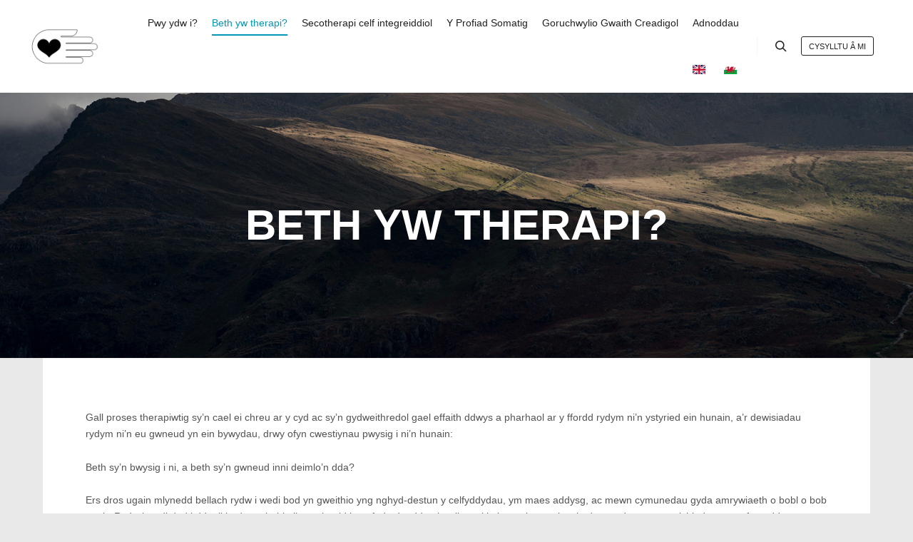

--- FILE ---
content_type: image/svg+xml
request_url: https://sensingself.org/wp-content/plugins/translatepress-multilingual/assets/flags/4x3/cy.svg
body_size: 9096
content:
<svg xmlns="http://www.w3.org/2000/svg" id="flag-icons-gb-wls" viewBox="0 0 640 480">
  <path fill="#00ab39" d="M0 240h640v240H0z"/>
  <path fill="#fff" d="M0 0h640v240H0z"/>
  <g stroke="#000" stroke-width="1.4">
    <path fill="#d21034" d="M419 70.8h-.1zm-.1 0a694 694 0 0 0-111.8 75c-17 14.9-12.2 26.7-12.9 40 .6 9-1.9 17.4-7.4 22.4l-37.8 7.6-3.6-10.4c1.1-5.4 5.5-8 14.9-4.7.7-6.8-4.9-9.6-11.3-12-2.3-1.8-5-3-4.7-9-1-13.5 20.6 1 20.8 1s-.8-13.7-10.7-16.4c-5.4-1.9-7.7-7.6-5.6-11.8 4.3-8.7 12.5.6 18.7 1-.2-5.7-1.8-9.7-6.7-14.2-2.6-1.7-9-2.9-9.2-5.6-.1-3.6 6-5.2 14.5-4.2-1.8-5.1-7.5-8.4-15.3-10.8l-4.6-8.1c-2.2-4-3.2-4.2 1.9-11.8 4.5-3 10.6-7.2 15.2-10.1l-5-.6c.6-5.5.7-7.4 2-16.5-5 6.7-11 5.5-16.6 8.2 0 0-15.6 2.8-20.7 9.5l-39.4-2c-8.4 1.1-15.5 3.5-16.9 11.6-19.1 2-39.1.3-53.7 18.5 10-.4 18.6-2.8 29.8-1.4 0 0 9.5.2 11.4 10.3.2.4 3.3.4 3.3.4l3.6 2.8 1.4-3.8 3.2 2.2 1-4.2 3.2 2.2.2-5 4.2 3v-6.7s15.6 0 20.4 10c.2.1-43.7 8-86.1 4.3l12.2-6c-15.4-3.2-30-6-43.6-16.7 5.1 19.4 31.7 42.1 37.2 42l-5.2-9.4 46 2c1.7 5.1 1 10.8 5 15.3 0 0-2.5 8.4 3.2 11.8.2.4 6.7-17 6.7-17s2 4.7 4 7.8c3-15 19.4-17.5 19.4-17.5l3.4 8c-5.1.8-11.5 11.2-8 17-3.5 0-9.6 10.1-7.7 15.6-2.9 2.9-10 6.7-8.3 18.8-5.6 1.2-9 11.5-7.2 22.5-8.8 8.1-6.6 23 1.2 29.1-3.2 3-5.2 5.1-5.2 8.7-3.1-1.1-6-.2-7.3 1.8-3.8-3.9-9.2-7.2-13-3.6-1-4.6-7-9.6-13.5-9a12 12 0 0 0-9-13s-1.5-22.6-8.3-30c-.7-4 .4-6.8 6-10.2 5.7-3 6.9-5.3 6.4-13.9 2.3-5.7 4-11.5-3-15.4.2 6.8-1.8 10-4.6 13-3.3-.4-4.4 3.4-6.6 5-3.1-4.1 6.5-10.6-.6-19.9-.4-.4-5-12-16.3-11.8 5.3 3.1 7.6 8.4 7.6 13.9a41 41 0 0 0-1.8 29.3c-4.7-7-7.4-20.4-11.3-22.7-3.4-.7-5-8.7-18.3-6.4 5.7 1.5 7.6 5.9 9 9.8-3.4 1.8-1.7 6.6.9 9.9-.5 7.7 4.1 12.2 11 15L85.6 237c-2.7-.3-7 10.4-8.6 10.7-2.7 1.7-7.4 6.2-2 7.5-1.6 5.7-3.1 9.2-11.7 10.4 0 0 9 5.4 16.6-3.8 8-.2 5.4-9.8 9.3-14 0-.3 2.3-1.7 5.5-10.2 1.4 7.6 9.2 30.8 26.7 42.3 15.3 16.4 28 31.9 27.8 53.7a54 54 0 0 0 12.3-22.7 89 89 0 0 1 30.8-3.6c-1.8 3.9-3.9 7.6-1.3 10-7.4 2.6-9 8-6 13.3-7.8 5.3-8.3 8.7-8.4 17.5-14.5 18.5-23.4 17.9-37.7 13-4.6-2.7-12-6.6-15.3-4.5-6.1-4.2-15-4.8-16.5 4.6 4.7-3.9 7.4-3.1 11.1.6-.7 1.9-1.3 3.7 1.4 4.8l-3.6 4c-6.6-1-15.6-1-17.9 8.7 3.4-2.9 11-3.5 17-.8l3.5 1.2.4 4.6s-9-1.4-11.4 13.3c8.4-9 14.4-6.7 14.4-6.7 3.3 4.8 15.3 4.1 24-3.8 12.1-6.8 15.7 3 23.5-3.4 6.5-4.8 14.2-1.6 19.5 4 6.1 2.3 12.5 4.2 17.5 0 0 0 6.2-3.9 12.3 2.4 0-7-5-10.9-11.8-11l-2-2c-6.5-1.4-13.7-.8-19.4-4a58 58 0 0 1 14.1-27c9.3-10 16.2-14.6 28-29.9-.5 8.7 6.1 18.3 9.6 27 0 0 7-11.1 8-20.3.3 0 8.9-4.4 12.5-8.3 7.8 4.9 20.4-3.8 28.6-11 5 2 8.9 1.8 14.7 0-4.7 9.6 2.7 18.5 14.5 22.2 1 8.4 9.6 10.2 22.5 10.2.6 5 8.3 5.7 8.3 5.7-5 2.2-7.4 4.5-7.3 9.6-5 0-8.7 1.3-10 7-6.9.2-13.9.7-19.8 4-6.3-.9-14-3.5-18.9-8.6-2.5-2.1-3.2-5.2-7.6-6.4-2.8-3.3-6.2-2.6-7.3.6-2.9-2.3-13.8-3.3-15.7 7 5.2-3.7 9.7-5.1 13-.5-1.8 3.1 4.2 5 9.4 6.2 3.7.2 10.2 3.6 12.2 9.2a20 20 0 0 1-16.7-2.6 11 11 0 0 0-13-.8c-4.4-2.8-14.7 2.5-15.1 10.9 4.3-4 8.3-6 12.3-3.4-2 .4-1.3.6-1 1.8l10 5.8c-5 1.3-9.6 3.3-7.4 12.5 0 0 4-8 13-5 .2-.3 1.3 2.8 3.9.7 3.9-4.4 12.8-6.4 20.7-7.2 6.3-.7 12.6-2.6 18 1 5-2.5 10.4-4.2 16-.2 6.6 2 11.4 9.8 19.7 6.3 4.2-3 9.3-3 14.5 2.8 0-7.4-5.5-9.9-13.3-11.5l-5.4-3.2c-5-.8-10 .1-15.1-2.3a92 92 0 0 0 57.7-42.4l12.5 4.4c3 .2 3.2 1.2 9.3 3 .2-8.9-3.7-18.1-19.8-19l-21-8c-4.6-4.8-6.6-14.9-.9-20.8 5.6-5 6.6-4.4 10.3-10.5 4.5-.4 8.7 4.2 12.8 4.2 2 5.9 13.4 11 20.6 9.3 4.5 4 13 6.2 22.5 3a18 18 0 0 0 20.5 3c2.2 2.2 6.8 4 12 2.8.5 0 2.8 5.8 8.5 7.9-2.5 2.4-1 13 1.7 16.9a17 17 0 0 0-.9 12.7c-5.8 3.7-7 6.5-4.4 12.8-7.6 12.3-16.7 13.7-25.3 10l-9.3-6-9.8-9.6c-1.7-1.6-5.2-2-5.9 1.4 0 0-12.6-2.8-13.7 7.9 5.3-5.1 12.7-.6 12.7-.4s-1.8 1.4-.4 3.4c.3-.3 9.3 3.3 17.2 6.7 4.3 1.7 5.3 2.2 7.2 3.2l-7.2-3.2a33 33 0 0 0-11-2.9c-4.4-.4-9.2-1-11.4 2.4-4.8 2-12.4 3.7-12 12.7 3.2-5.4 7.7-5.1 13.4-4.6l-.4 1.2c6.2 2.8 5-.8 10.8-1.3a44 44 0 0 1 15.3 2.5c-4.5 1.3-10.7.7-13.6 4-.6 1-2.5.6-1.6 3.2 0 0-9-.2-11.3 12 9-5.7 15.9-5.5 16-5.5l2.9.6 11-7.3c.3 0 10.6-4.6 15.3.6 4.2 2 8.6 2.2 13-.4 8.4-3.7 16.3-4 24 1.2l7.1 4.2 3-2s8-2.2 13.8 4.9c-2.4-12.3-11.2-12.7-11.2-12.7l-2-1.8-12.4-4.9c-1.9-4.5-6.4-8-1.9-13.4 4.7-23.1 10.2-40.4 1.2-63.8 8.4 3.6 14.7 14.8 25.2 10.9 0-9.4-34.6-27.3-61-41.6C508 264 560 232.1 540 191.5l9.4-29.4c4.5 9 13.5 15.8 21.6 18.7-6.7-12.7-10.5-51.6-6.7-78.4a627 627 0 0 1-57.1 60c10 2.4 18.9.7 28.6-.5l-8.2 17c-26.6-15.7-57.8-4-58 16.8.9 24.2 30.8 27.7 48.1 19.2-3.4 22.1-54.2 14-54.2 14-18-6.2-35.1-5.2-54-5 3.9-12.1 25.7-22.9 42.4-18.1-23.3-26.2 3.3-58.7 35.4-68.6-35-11.6-4.9-38.3 21.3-57.4 0 0-75.3 31.7-82.2 31.6-21.4-1.6-15.6-27-7.4-40.6zm-236.4 30.4q2.8 0 5.5.6c3.4.9 7.5 1.3 7.5 2.4-1.6 2.6-5.5 5.7-9.3 5.6s-6-2.5-7.2-8.2q.8-.4 3.5-.4zm317 89.4c5 0 10.9 2 16.6 8.2-2.7 8-26.8 12-28.4.2-.5-3.6 4.6-8.3 11.8-8.4z"/>
    <path fill="none" stroke-linejoin="round" d="m207.4 171.2 3.7 5.3m-.2.1s0 7.2 1.5 7.3m-3.3 3.9 3.8 6.3m-10.5 1.6c.2 0 4.7 5.2 4.7 5.2m3.9-4c0 .2 4.2 8.1 4.5 8.1m-10-2.6s1.4 9.6 2.7 9.3m-9 8.3 4.2 6.5m3.7-13.3s2.3 9.1 4.1 8.3m1.9-13.8c.1.2 4.3 6.1 5.4 5.3m-1 2.3 4 8m-10.6-1.8 3.3 9.4m-11-4.6s3 10.1 5.7 8.5m-6.8 5s.2 5.3 2.8 5.6m1.8-8.3c0 .2 2.7 3.8 2.7 3.8m5-10.1 2.1 3.5m4.9-10 3.3 4.1M206 176.7c.1 4.5 7.2-1.6 10-5.4m-13 21s7.7-5.5 13.7-13.8m-16.3 26.9c5.5-1.5 15.6-13.7 17.6-20.2m-18.7 32.3c1.5.7 20.3-13 20.8-22.9M198.8 228c0-.1 17.2-4.4 24.3-23.3M198 242.3s27.5-16.5 29-28.6M412.4 270s-1.8 14.2-16 16.4m20.5 9c.1-.2 13.6-15 10.1-19.5m21.1 5.2s-.2 10.3-8.6 17.4m25.4-14.4s.3 12.4-5 17.4m20.4-10s-6 11.7-8.1 12.9m7.9 7.8s7.8 2 10.3-3.2m-8.3 20.1s7.2 1.3 10.6-5.6m-11.4 18.7s5.9 5 9.9-1.6m-94-94.4s-.7 25.3 34.8 30.4c39.7 11 58.5 5.2 60.8 49.7-1.5 17-3.6 36-16 28.7m-117.4-85.5s5.7 10.1 12.5 9.4c9-2.6 12.3 2.9 12.3 2.9m-49-2.2s15 7.3 27.7-4.5m-26-6c1.3 17.5-20.1 27.5-28.6 25.8m29.6 41c.1 0 11.6-6.8 9.3-11.6m-32.1 1.5c.3-.4 19.3-2.2 22.8-9m-31.6-19s26.9.2 28.7 5.1m7-21s-26.2 44.9 22.2 44.9m-50-45.5s-5.6 16.7-13.6 22.4m-14.2-28.2s9.7 18.8 0 28.1M261 280.8c.1.3 3.1 26.7-3.5 34.2m-9.2-33.4s1 16.8-4 22.8 1.2 18.4 1.2 18.4m-60.5 8s3.6 6.3 8.5 4.1m-2.5-17.8s8 3.5 10.7 2.2m-2-30.4s-11.8 3.3-7.3 17.3c6.8 5.5 13.4 4.6 13.4 4.6m-29.4 37.4c-.1 0 1.4 11 9 2.7 5.3-11.2 22-42.6 25.9-53.4m7.8-5.1s-8.1-6.3-7.8 2.5c-.2 5.5 2.5 6.8 2.5 6.8.3 4 3.8 9.6 6.6 4.5 1.2-5-.8-7.2-.8-7.2m4.7-9c-7.3-.4-11.3 15.7 2.8 5.6m4.8-11s-1.8 2.5-4.7-.2c-1.5-2.6-6.8 12 2.5 12.5 1.7-4.3 6.8-5.5 6.8-5.5m4.4-13.8s-4.2 2-5.7 1.7c-5 1.1-4 12.8 2.3 12.1 2.2-2.5 4.5-6 4.5-6m-40.3-23c-.2 0-16.5 25.7 9.1 32.5m198-71s-10 8.4-.7 22c-31-.5-47.5 13.8-48.8 23.4-39.4-2.8-32.2 8.8-45 12.6-17.1-14.3-42.2-6.3-40.6 8-11.4-16.1-29-8.3-31.2-4.3s-1.3-19.8-1.3-19.8-11.5 5.2-19.4 14.6v-19.9c-9.6 2-18.9 2-28.8 1.8m-25.9-7.3s14.3 8 32-2.8M166 226.3s11 10 32 6.8m-25-29.7s2.4 8.1 26.3 8.6M181 184.6s9 11 21.2 9.3m-13.5-25s3.5 6 16.8 7m-9-24.5s7 7.6 15 6.3M238 89.3s3.1-3 8.3-1.5m-10.5 17.8s-9.6-.3-9-4c.8-4.4 10.2-7.5 10.2-7.5s12.5-8 14.4-10.8m-56.6 44 12.2 23.3 5.8-8.8 3 6 5-8.7 8.6 5.5-3.2-10.7 7.2-.5s-2-5.1-8.4-6.2c1.7-1.3 7.7-5.3 7.7-5.3s-3.4-4-8.8-4.1c1.8-1.9 4.2-6.5 4-6.5l-5.3-1.2s12.2 4 21.6-1.6M221 89.7c.1.1-.7 4.8-3.3 7.5m-43.7 5.3s7.5-2 13.1-.9 13.1 3.2 13.1 3.2 9-1.2 11.9-3.3m-56.8 6s-1 3.6-1.4 6c0 1.7-5.5 4-5.5 4m10.3-17.4s4.8 6 5 9.5c.1 3.4-3.6 6-3.6 6M109 141l-5-8 4.5-1.6m90.5 121c-4-5.2 3-84.2 17.7-104.8-5.1 37.2 12 75.2 16.3 75m-79-97s6.8 2.5 20.7-8.6m18.9 26.8 10 .1m300.3-62s-166.7 77.8-169.1 82c28.1-8.6 147.5-28.5 150.4-26.8-7 1.7-151.9 35-158.7 43 36.2-1.2 111.9 11.6 123.8 24C424.5 198.3 347.6 187 324 192c17.2 4.1 83.2 46.8 83.2 53.6-10-9.5-89.3-42.2-92.4-39 18.2 10.9 43.9 51.4 43.9 61.3-5.3-8.4-51.2-57.7-53.9-54.5 4.9 6.7 14.5 64.9 9.6 67.6 0-7-17.8-58-19.3-59.4-3.6 1-26.3 62-21.8 67.8-3-20.4.5-63 6-61.3-10 1.5-41.7 43.4-38.3 50 1-10.5 2.4-17.4 20.4-52.1-20 1.2-61.2 27.1-68.2 36.4 5.6-16.5 40.5-44.4 55.8-46.4m72-60.7c17.6-9.8 72-29.7 108.4-44.4m-142.6 97s12-.2 24-32.8c11.8-44.6 105.7-94.3 107.6-103.6M128 252.8s-2.8 6-6.2 7.6m19.7 1.4s-3.7 7.2-4.6 10.6m17.5-7s3 9.8.5 14.4m-36.4-40.1c-9.4 5.3 5.4 39 50.1 42.2m-7.2-18.2s-1.2 6 7.2 18c-2.4 13.4 10.2 23.9 15.2 25.6m-26-164.2 1.4-3.6 1.5 4 2.5-.1 1.6-4 1.4 4h2.4l1.5-4.4 2.3 4.2h2l1.5-5 3 3.6 1.2-.4 1-5.2 3.1 3.6 1-.5 1.4-5 2.5 3.7 1.3-.4 1.2-4.3 2.4 4m-39 6.2 18.8-.3c6 0 15.8-8.3 26.7-5.7m-84.9 46s3.1 6.8 7.4 3m-14.6 1.5s-6 16.2 1.2 20m-9.8-37.8s0 3.8 8-2m-32.5 86.7s6.3 2 5.3 6.7m-3-80.8s4 1.9 7.8-4m34.2 189.7c6.1-.4 7.5 2.4 13 2.4 6.6.2 12.9-2.4 21-4.7m53.1 15c-.2 0-3 5.8-.5 8.7m-87.5-8.2s9.8-8 15-3.1c4.9 1.7 7.6 1.4 7.6 1.4m-17.5-21.3s2.4 6.2-5.6 5.3m-2.4 9s5.1 3.2-.7 7.5m3.8 5.8s7 1 2.9 6.7M346 341.6s19 2 20 3.4c2.2-2.3 19.2-16.2-1.7-18.1a19 19 0 0 1-18.3 14.7zm-6.8 9.5c7.1 5.7 4.2 9.1 26.6-5.9m-36.8 13s10.5 11.4 18.2-2.4m-38.3 6.5-14.3 7.5M269 380.3s8.7-7.4 12.7-3.5 21.3-3.4 21.3-3.4M275.5 348s3 6-2.8 6.7m-8.5 11.9s3 5.6-2.8 7m9.5 8.1s9 .5 5.8 7.3m78.4-8.5s-5 4.2-1.3 9m73-39s5.7 2.8-1.1 7.5m-5.7 9.9s4.3 4.5 1.4 8.2m10.6 9s5.9 1.7 5.2 6.6m77.8-11s-5 3.7-2.3 8.4M427 236.3c11.8-1.4 28.8 25 37.5 30.1m51.9-67.4s6 5.3.7 18m10.4-38.2c1.7 1.3 8.1 4.8 12.4 12.8m4.1-52.2-8.3 22.5m17.6-23.6s-1.6 20-4 24M516 198.8c-2.7 8-26.8 12-28.4.2-.9-6 14.2-15.3 28.4-.2z"/>
    <path stroke-linejoin="round" d="m182.3 101.3 9.3 1.7s-6.5 8.8-9.3-1.7z"/>
  </g>
</svg>
